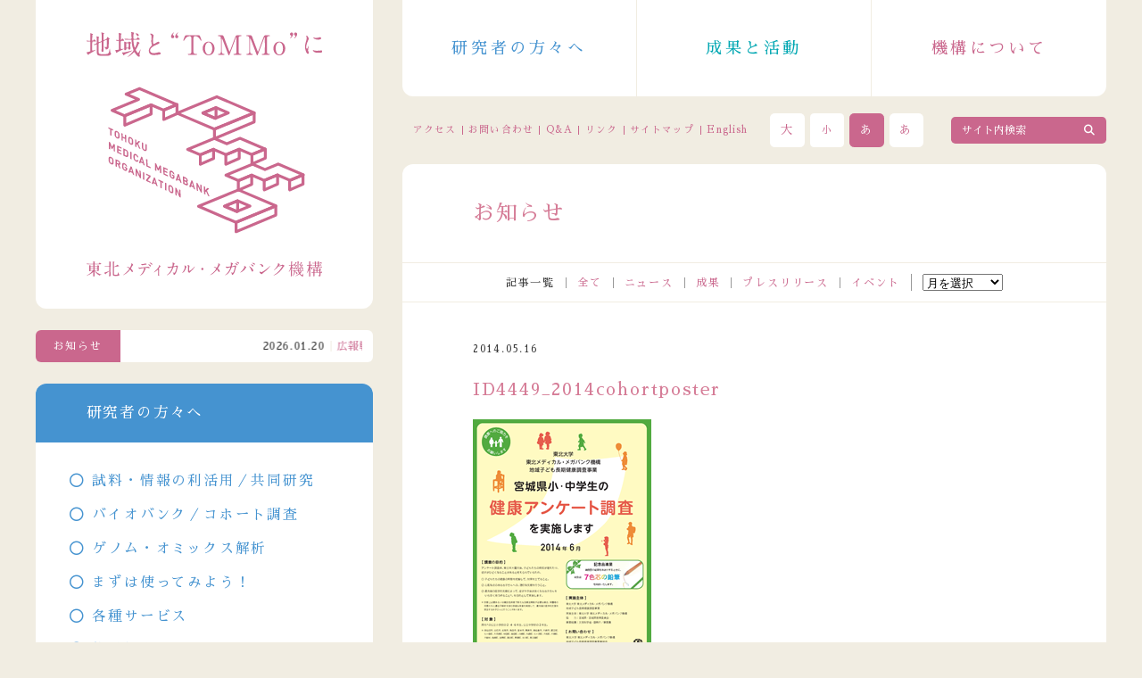

--- FILE ---
content_type: text/html; charset=UTF-8
request_url: https://www.megabank.tohoku.ac.jp/news/4449/id4449_2014cohortposter
body_size: 36936
content:
<!doctype html>

<html lang="ja">
<head prefix="og: http://ogp.me/ns# fb: http://ogp.me/ns/fb#">
<meta charset="UTF-8">

<meta name="viewport" content="width=device-width">
<meta http-equiv="X-UA-Compatible" content="IE=edge,chrome=1">
<meta name="format-detection" content="telephone=no">
<link rel="stylesheet" type="text/css" href="https://www.megabank.tohoku.ac.jp/cms/wp-content/themes/tommo_v14/common/style/common.css?20250618" />
<link rel="stylesheet" type="text/css" href="/_fontawesome/css/all.css">
<script src="https://ajax.googleapis.com/ajax/libs/jquery/1/jquery.min.js"></script>

<!-- drawer -->
<link rel="stylesheet" type="text/css" href="https://www.megabank.tohoku.ac.jp/cms/wp-content/themes/tommo_v14/common/style/drawer.css">
<script type="text/javascript" src="https://www.megabank.tohoku.ac.jp/cms/wp-content/themes/tommo_v14/common/script/iscroll-lite.js"></script>
<script type="text/javascript" src="https://www.megabank.tohoku.ac.jp/cms/wp-content/themes/tommo_v14/common/script/drawer.min.js"></script>

<!-- flexslider -->
<link rel="stylesheet" type="text/css" href="https://www.megabank.tohoku.ac.jp/cms/wp-content/themes/tommo_v14/common/style/flexslider.css">
<script type="text/javascript" src="https://www.megabank.tohoku.ac.jp/cms/wp-content/themes/tommo_v14/common/script/jquery.flexslider.js"></script>

<!-- tommo -->
<script type="text/javascript" src="https://www.megabank.tohoku.ac.jp/cms/wp-content/themes/tommo_v14/common/script/fontsize.js"></script>
<script type="text/javascript" src="https://www.megabank.tohoku.ac.jp/cms/wp-content/themes/tommo_v14/common/script/jquery.cookie.js"></script>
<script type="text/javascript" src="https://www.megabank.tohoku.ac.jp/cms/wp-content/themes/tommo_v14/common/script/jquery.rwdImageMaps.min.js"></script>
<script type="text/javascript" src="https://www.megabank.tohoku.ac.jp/cms/wp-content/themes/tommo_v14/common/script/smoothScroll.js"></script>
<script type="text/javascript" src="https://www.megabank.tohoku.ac.jp/cms/wp-content/themes/tommo_v14/common/script/common.js"></script>

<link rel="stylesheet" href="https://www.megabank.tohoku.ac.jp/cms/wp-content/themes/tommo_v14/color.css?20240119" type="text/css" id="jstyle" />
<script type="text/javascript">
  $(function() {
    $("#jstyle").attr({
      href: $.cookie('style')
    });
  });

  function jstyle(cssurl) {
    $('#jstyle').attr({
      href: cssurl
    });
    $.cookie('style', cssurl, {
      expires: 30,
      path: '/'
    });
  }
</script>

<!-- Google Tag Manager -->
<script>
  (function(w, d, s, l, i) {
    w[l] = w[l] || [];
    w[l].push({
      'gtm.start': new Date().getTime(),
      event: 'gtm.js'
    });
    var f = d.getElementsByTagName(s)[0],
      j = d.createElement(s),
      dl = l != 'dataLayer' ? '&l=' + l : '';
    j.async = true;
    j.src =
      'https://www.googletagmanager.com/gtm.js?id=' + i + dl;
    f.parentNode.insertBefore(j, f);
  })(window, document, 'script', 'dataLayer', 'GTM-5TTRVR4');
</script>
<!-- End Google Tag Manager -->
	<style>img:is([sizes="auto" i], [sizes^="auto," i]) { contain-intrinsic-size: 3000px 1500px }</style>
	
		<!-- All in One SEO 4.9.2 - aioseo.com -->
		<title>ID4449_2014cohortposter | 東北メディカル・メガバンク機構</title>
	<meta name="robots" content="max-image-preview:large" />
	<meta name="author" content="t"/>
	<link rel="canonical" href="https://www.megabank.tohoku.ac.jp/news/4449/id4449_2014cohortposter" />
	<meta name="generator" content="All in One SEO (AIOSEO) 4.9.2" />
		<script type="application/ld+json" class="aioseo-schema">
			{"@context":"https:\/\/schema.org","@graph":[{"@type":"BreadcrumbList","@id":"https:\/\/www.megabank.tohoku.ac.jp\/news\/4449\/id4449_2014cohortposter#breadcrumblist","itemListElement":[{"@type":"ListItem","@id":"https:\/\/www.megabank.tohoku.ac.jp#listItem","position":1,"name":"\u30db\u30fc\u30e0","item":"https:\/\/www.megabank.tohoku.ac.jp","nextItem":{"@type":"ListItem","@id":"https:\/\/www.megabank.tohoku.ac.jp\/news\/4449\/id4449_2014cohortposter#listItem","name":"ID4449_2014cohortposter"}},{"@type":"ListItem","@id":"https:\/\/www.megabank.tohoku.ac.jp\/news\/4449\/id4449_2014cohortposter#listItem","position":2,"name":"ID4449_2014cohortposter","previousItem":{"@type":"ListItem","@id":"https:\/\/www.megabank.tohoku.ac.jp#listItem","name":"\u30db\u30fc\u30e0"}}]},{"@type":"ItemPage","@id":"https:\/\/www.megabank.tohoku.ac.jp\/news\/4449\/id4449_2014cohortposter#itempage","url":"https:\/\/www.megabank.tohoku.ac.jp\/news\/4449\/id4449_2014cohortposter","name":"ID4449_2014cohortposter | \u6771\u5317\u30e1\u30c7\u30a3\u30ab\u30eb\u30fb\u30e1\u30ac\u30d0\u30f3\u30af\u6a5f\u69cb","inLanguage":"ja","isPartOf":{"@id":"https:\/\/www.megabank.tohoku.ac.jp\/#website"},"breadcrumb":{"@id":"https:\/\/www.megabank.tohoku.ac.jp\/news\/4449\/id4449_2014cohortposter#breadcrumblist"},"author":{"@id":"https:\/\/www.megabank.tohoku.ac.jp\/news\/author\/5dcf395d608a08c95d38c5f71688cbd1567f5e79#author"},"creator":{"@id":"https:\/\/www.megabank.tohoku.ac.jp\/news\/author\/5dcf395d608a08c95d38c5f71688cbd1567f5e79#author"},"datePublished":"2014-05-16T11:51:56+09:00","dateModified":"2014-05-16T11:51:56+09:00"},{"@type":"Organization","@id":"https:\/\/www.megabank.tohoku.ac.jp\/#organization","name":"\u6771\u5317\u30e1\u30c7\u30a3\u30ab\u30eb\u30fb\u30e1\u30ac\u30d0\u30f3\u30af\u6a5f\u69cb","description":"\u6771\u5317\u5927\u5b66\u6771\u5317\u30e1\u30c7\u30a3\u30ab\u30eb\u30fb\u30e1\u30ac\u30d0\u30f3\u30af\u6a5f\u69cb\u306f\u5065\u5eb7\u8abf\u67fb\u3092\u901a\u3058\u3066\u30d0\u30a4\u30aa\u30d0\u30f3\u30af\u3092\u69cb\u7bc9\u3057\u3001\u907a\u4f1d\u5b50\u306e\u7814\u7a76\u3092\u767a\u5c55\u3055\u305b\u3066\u3001\u6b21\u4e16\u4ee3\u578b\u533b\u7642\u3092\u5275\u308a\u51fa\u305d\u3046\u3068\u3057\u3066\u3044\u307e\u3059\u3002\u6d3b\u52d5\u3092\u901a\u3058\u3066\u6771\u5317\u306e\u5fa9\u8208\u306b\u8ca2\u732e\u3057\u305f\u3044\u3068\u8003\u3048\u3066\u3044\u307e\u3059\u3002","url":"https:\/\/www.megabank.tohoku.ac.jp\/"},{"@type":"Person","@id":"https:\/\/www.megabank.tohoku.ac.jp\/news\/author\/5dcf395d608a08c95d38c5f71688cbd1567f5e79#author","url":"https:\/\/www.megabank.tohoku.ac.jp\/news\/author\/5dcf395d608a08c95d38c5f71688cbd1567f5e79","name":"t"},{"@type":"WebSite","@id":"https:\/\/www.megabank.tohoku.ac.jp\/#website","url":"https:\/\/www.megabank.tohoku.ac.jp\/","name":"\u6771\u5317\u30e1\u30c7\u30a3\u30ab\u30eb\u30fb\u30e1\u30ac\u30d0\u30f3\u30af\u6a5f\u69cb","description":"\u6771\u5317\u5927\u5b66\u6771\u5317\u30e1\u30c7\u30a3\u30ab\u30eb\u30fb\u30e1\u30ac\u30d0\u30f3\u30af\u6a5f\u69cb\u306f\u5065\u5eb7\u8abf\u67fb\u3092\u901a\u3058\u3066\u30d0\u30a4\u30aa\u30d0\u30f3\u30af\u3092\u69cb\u7bc9\u3057\u3001\u907a\u4f1d\u5b50\u306e\u7814\u7a76\u3092\u767a\u5c55\u3055\u305b\u3066\u3001\u6b21\u4e16\u4ee3\u578b\u533b\u7642\u3092\u5275\u308a\u51fa\u305d\u3046\u3068\u3057\u3066\u3044\u307e\u3059\u3002\u6d3b\u52d5\u3092\u901a\u3058\u3066\u6771\u5317\u306e\u5fa9\u8208\u306b\u8ca2\u732e\u3057\u305f\u3044\u3068\u8003\u3048\u3066\u3044\u307e\u3059\u3002","inLanguage":"ja","publisher":{"@id":"https:\/\/www.megabank.tohoku.ac.jp\/#organization"}}]}
		</script>
		<!-- All in One SEO -->

<link rel="alternate" type="application/rss+xml" title="東北メディカル・メガバンク機構 &raquo; ID4449_2014cohortposter のコメントのフィード" href="https://www.megabank.tohoku.ac.jp/news/4449/id4449_2014cohortposter/feed" />
<link rel='stylesheet' id='wp-block-library-css' href='https://www.megabank.tohoku.ac.jp/cms/wp-includes/css/dist/block-library/style.min.css?ver=6.8.3' type='text/css' media='all' />
<style id='classic-theme-styles-inline-css' type='text/css'>
/*! This file is auto-generated */
.wp-block-button__link{color:#fff;background-color:#32373c;border-radius:9999px;box-shadow:none;text-decoration:none;padding:calc(.667em + 2px) calc(1.333em + 2px);font-size:1.125em}.wp-block-file__button{background:#32373c;color:#fff;text-decoration:none}
</style>
<link rel='stylesheet' id='aioseo/css/src/vue/standalone/blocks/table-of-contents/global.scss-css' href='https://www.megabank.tohoku.ac.jp/cms/wp-content/plugins/all-in-one-seo-pack/dist/Lite/assets/css/table-of-contents/global.e90f6d47.css?ver=4.9.2' type='text/css' media='all' />
<link rel="https://api.w.org/" href="https://www.megabank.tohoku.ac.jp/wp-json/" /><link rel="alternate" title="JSON" type="application/json" href="https://www.megabank.tohoku.ac.jp/wp-json/wp/v2/media/4452" /><link rel="EditURI" type="application/rsd+xml" title="RSD" href="https://www.megabank.tohoku.ac.jp/cms/xmlrpc.php?rsd" />
<meta name="generator" content="WordPress 6.8.3" />
<link rel='shortlink' href='https://www.megabank.tohoku.ac.jp/?p=4452' />
<link rel="alternate" title="oEmbed (JSON)" type="application/json+oembed" href="https://www.megabank.tohoku.ac.jp/wp-json/oembed/1.0/embed?url=https%3A%2F%2Fwww.megabank.tohoku.ac.jp%2Fnews%2F4449%2Fid4449_2014cohortposter" />
<link rel="alternate" title="oEmbed (XML)" type="text/xml+oembed" href="https://www.megabank.tohoku.ac.jp/wp-json/oembed/1.0/embed?url=https%3A%2F%2Fwww.megabank.tohoku.ac.jp%2Fnews%2F4449%2Fid4449_2014cohortposter&#038;format=xml" />
</head>

<body data-rsssl=1 class="attachment wp-singular attachment-template-default single single-attachment postid-4452 attachmentid-4452 attachment-png wp-theme-tommo_v14 drawer drawer--left">

<!-- Google Tag Manager (noscript) -->
<noscript><iframe src="https://www.googletagmanager.com/ns.html?id=GTM-5TTRVR4"
height="0" width="0" style="display:none;visibility:hidden"></iframe></noscript>
<!-- End Google Tag Manager (noscript) -->

<!-- wrapper -->
<div id="wrapper">

<!-- contents -->
<div id="contents">

<!-- header -->
<div id="header">
  <header>
          <div class="logo sp">
        <h1>
          <a href="https://www.megabank.tohoku.ac.jp/">
            <img src="https://www.megabank.tohoku.ac.jp/cms/wp-content/themes/tommo_v14/common/svg/tommo_logo.svg" alt="東北メディカル・メガバンク機構" class="pc" />
            <img src="https://www.megabank.tohoku.ac.jp/cms/wp-content/themes/tommo_v14/common/svg/tommo_logo_sp.svg" alt="地域とToMMoに" class="sp" />
          </a>
        </h1>
      </div>
        <div class="navi">
      <nav class="gnavi">
        <ul>
          <li class="researchers"><a href="https://www.megabank.tohoku.ac.jp/researchers">研究者の方々へ</a></li>
          <li class="activity"><a href="https://www.megabank.tohoku.ac.jp/activity">成果と活動</a></li>
          <li class="tommo"><a href="https://www.megabank.tohoku.ac.jp/tommo">機構について</a></li>
        </ul>
      </nav>
      <nav class="snavi">
        <ul>
          <li><a href="https://www.megabank.tohoku.ac.jp/access">アクセス</a></li>
          <li><a href="https://www.megabank.tohoku.ac.jp/contact">お問い合わせ</a></li>
          <li><a href="https://www.megabank.tohoku.ac.jp/qa">Q&amp;A</a></li>
          <li><a href="https://www.megabank.tohoku.ac.jp/link">リンク</a></li>
          <li><a href="https://www.megabank.tohoku.ac.jp/sitemap">サイトマップ</a></li>
          <li class="english"><a href="/english/">English</a></li>
        </ul>
      </nav>
      <div class="cont">
        <ul>
          <li><a href="javascript:" onclick="fsc('larger');return false;">大</a></li>
          <li><a href="javascript:" onclick="fsc('smaller');return false;">小</a></li>
          <li><a href="javascript:jstyle('https://www.megabank.tohoku.ac.jp/cms/wp-content/themes/tommo_v14/black.css?20240119')">あ</a></li>
          <li><a href="javascript:jstyle('https://www.megabank.tohoku.ac.jp/cms/wp-content/themes/tommo_v14/color.css?20240119')">あ</a></li>
        </ul>
      </div>
      <div class="search">
        <form method="get" action="https://www.megabank.tohoku.ac.jp/" enctype="application/x-www-form-urlencoded" name="search" id="search">
          <input type="image" src="https://www.megabank.tohoku.ac.jp/wp/wp-content/themes/megabank/common/images/blank.gif" alt="サイト内検索" id="search_bn" />
          <input type="text" value="サイト内検索" onfocus="this.value=''" onblur="if (this.value == '') { this.value='サイト内検索' }" name="s" id="search_keyword" />
        </form>
      </div>
    </div>

    <!-- sp_navi -->
    <div id="sp_navi">
      <button type="button" class="drawer-toggle drawer-hamburger">
        <span class="drawer-hamburger-icon"></span>
      </button>
      <nav class="drawer-nav" role="navigation">
        <ul class="drawer-menu">
          <li><a href="https://www.megabank.tohoku.ac.jp/">ホーム</a></li>
          <li><a href="https://www.megabank.tohoku.ac.jp/tommo">機構について</a></li>
          <li><a href="https://www.megabank.tohoku.ac.jp/activity">成果と活動</a></li>
          <li><a href="https://www.megabank.tohoku.ac.jp/researchers">研究者の方々へ</a></li>
          <li><a href="https://www.megabank.tohoku.ac.jp/kentou">倫理面の検討</a></li>
          <li><a href="https://www.megabank.tohoku.ac.jp/koukai">研究内容の公開</a></li>
          <li><a href="https://www.megabank.tohoku.ac.jp/michi">未知のなかば</a></li>
          <li class="sub sub_top"><a href="https://www.megabank.tohoku.ac.jp/access">アクセス</a></li>
          <li class="sub"><a href="https://www.megabank.tohoku.ac.jp/contact">お問い合わせ</a></li>
          <li class="sub"><a href="https://www.megabank.tohoku.ac.jp/qa">Q&amp;A</a></li>
          <li class="sub"><a href="https://www.megabank.tohoku.ac.jp/link">リンク</a></li>
          <li class="sub"><a href="https://www.megabank.tohoku.ac.jp/sitemap">サイトマップ</a></li>
          <li class="sub"><a href="/english/">English</a></li>
        </ul>
      </nav>
    </div>
    <!-- /sp_navi -->

  </header>
</div>
<!-- /header -->

  <div id="main">
    <main>
      <header>
        <h2>お知らせ</h2>
      </header>
      <section class="archives">
        <dl>
          <dt>記事一覧</dt>
          <dd><a href="https://www.megabank.tohoku.ac.jp/news">全て</a></dd>
          <dd><a href="https://www.megabank.tohoku.ac.jp/news/category/news">ニュース</a></dd>
          <dd><a href="https://www.megabank.tohoku.ac.jp/news/category/achievements">成果</a></dd>
          <dd><a href="https://www.megabank.tohoku.ac.jp/news/category/pressrelease">プレスリリース</a></dd>
          <dd><a href="https://www.megabank.tohoku.ac.jp/news/category/events">イベント</a></dd>
          <dd>
          <select name="archive-dropdown" onchange="document.location.href=this.options[this.selectedIndex].value;">
            <option disabled selected value>月を選択</option>
            	<option value='https://www.megabank.tohoku.ac.jp/news/date/2026/01'> 2026年1月 </option>
	<option value='https://www.megabank.tohoku.ac.jp/news/date/2025/12'> 2025年12月 </option>
	<option value='https://www.megabank.tohoku.ac.jp/news/date/2025/11'> 2025年11月 </option>
	<option value='https://www.megabank.tohoku.ac.jp/news/date/2025/10'> 2025年10月 </option>
	<option value='https://www.megabank.tohoku.ac.jp/news/date/2025/09'> 2025年9月 </option>
	<option value='https://www.megabank.tohoku.ac.jp/news/date/2025/08'> 2025年8月 </option>
	<option value='https://www.megabank.tohoku.ac.jp/news/date/2025/07'> 2025年7月 </option>
	<option value='https://www.megabank.tohoku.ac.jp/news/date/2025/06'> 2025年6月 </option>
	<option value='https://www.megabank.tohoku.ac.jp/news/date/2025/05'> 2025年5月 </option>
	<option value='https://www.megabank.tohoku.ac.jp/news/date/2025/04'> 2025年4月 </option>
	<option value='https://www.megabank.tohoku.ac.jp/news/date/2025/03'> 2025年3月 </option>
	<option value='https://www.megabank.tohoku.ac.jp/news/date/2025/02'> 2025年2月 </option>
	<option value='https://www.megabank.tohoku.ac.jp/news/date/2025/01'> 2025年1月 </option>
	<option value='https://www.megabank.tohoku.ac.jp/news/date/2024/12'> 2024年12月 </option>
	<option value='https://www.megabank.tohoku.ac.jp/news/date/2024/11'> 2024年11月 </option>
	<option value='https://www.megabank.tohoku.ac.jp/news/date/2024/10'> 2024年10月 </option>
	<option value='https://www.megabank.tohoku.ac.jp/news/date/2024/09'> 2024年9月 </option>
	<option value='https://www.megabank.tohoku.ac.jp/news/date/2024/08'> 2024年8月 </option>
	<option value='https://www.megabank.tohoku.ac.jp/news/date/2024/07'> 2024年7月 </option>
	<option value='https://www.megabank.tohoku.ac.jp/news/date/2024/06'> 2024年6月 </option>
	<option value='https://www.megabank.tohoku.ac.jp/news/date/2024/05'> 2024年5月 </option>
	<option value='https://www.megabank.tohoku.ac.jp/news/date/2024/04'> 2024年4月 </option>
	<option value='https://www.megabank.tohoku.ac.jp/news/date/2024/03'> 2024年3月 </option>
	<option value='https://www.megabank.tohoku.ac.jp/news/date/2024/02'> 2024年2月 </option>
	<option value='https://www.megabank.tohoku.ac.jp/news/date/2024/01'> 2024年1月 </option>
	<option value='https://www.megabank.tohoku.ac.jp/news/date/2023/12'> 2023年12月 </option>
	<option value='https://www.megabank.tohoku.ac.jp/news/date/2023/11'> 2023年11月 </option>
	<option value='https://www.megabank.tohoku.ac.jp/news/date/2023/10'> 2023年10月 </option>
	<option value='https://www.megabank.tohoku.ac.jp/news/date/2023/09'> 2023年9月 </option>
	<option value='https://www.megabank.tohoku.ac.jp/news/date/2023/08'> 2023年8月 </option>
	<option value='https://www.megabank.tohoku.ac.jp/news/date/2023/07'> 2023年7月 </option>
	<option value='https://www.megabank.tohoku.ac.jp/news/date/2023/06'> 2023年6月 </option>
	<option value='https://www.megabank.tohoku.ac.jp/news/date/2023/05'> 2023年5月 </option>
	<option value='https://www.megabank.tohoku.ac.jp/news/date/2023/04'> 2023年4月 </option>
	<option value='https://www.megabank.tohoku.ac.jp/news/date/2023/03'> 2023年3月 </option>
	<option value='https://www.megabank.tohoku.ac.jp/news/date/2023/02'> 2023年2月 </option>
	<option value='https://www.megabank.tohoku.ac.jp/news/date/2023/01'> 2023年1月 </option>
	<option value='https://www.megabank.tohoku.ac.jp/news/date/2022/12'> 2022年12月 </option>
	<option value='https://www.megabank.tohoku.ac.jp/news/date/2022/11'> 2022年11月 </option>
	<option value='https://www.megabank.tohoku.ac.jp/news/date/2022/10'> 2022年10月 </option>
	<option value='https://www.megabank.tohoku.ac.jp/news/date/2022/09'> 2022年9月 </option>
	<option value='https://www.megabank.tohoku.ac.jp/news/date/2022/08'> 2022年8月 </option>
	<option value='https://www.megabank.tohoku.ac.jp/news/date/2022/07'> 2022年7月 </option>
	<option value='https://www.megabank.tohoku.ac.jp/news/date/2022/06'> 2022年6月 </option>
	<option value='https://www.megabank.tohoku.ac.jp/news/date/2022/05'> 2022年5月 </option>
	<option value='https://www.megabank.tohoku.ac.jp/news/date/2022/04'> 2022年4月 </option>
	<option value='https://www.megabank.tohoku.ac.jp/news/date/2022/03'> 2022年3月 </option>
	<option value='https://www.megabank.tohoku.ac.jp/news/date/2022/02'> 2022年2月 </option>
	<option value='https://www.megabank.tohoku.ac.jp/news/date/2022/01'> 2022年1月 </option>
	<option value='https://www.megabank.tohoku.ac.jp/news/date/2021/12'> 2021年12月 </option>
	<option value='https://www.megabank.tohoku.ac.jp/news/date/2021/11'> 2021年11月 </option>
	<option value='https://www.megabank.tohoku.ac.jp/news/date/2021/10'> 2021年10月 </option>
	<option value='https://www.megabank.tohoku.ac.jp/news/date/2021/09'> 2021年9月 </option>
	<option value='https://www.megabank.tohoku.ac.jp/news/date/2021/08'> 2021年8月 </option>
	<option value='https://www.megabank.tohoku.ac.jp/news/date/2021/07'> 2021年7月 </option>
	<option value='https://www.megabank.tohoku.ac.jp/news/date/2021/06'> 2021年6月 </option>
	<option value='https://www.megabank.tohoku.ac.jp/news/date/2021/05'> 2021年5月 </option>
	<option value='https://www.megabank.tohoku.ac.jp/news/date/2021/04'> 2021年4月 </option>
	<option value='https://www.megabank.tohoku.ac.jp/news/date/2021/03'> 2021年3月 </option>
	<option value='https://www.megabank.tohoku.ac.jp/news/date/2021/02'> 2021年2月 </option>
	<option value='https://www.megabank.tohoku.ac.jp/news/date/2021/01'> 2021年1月 </option>
	<option value='https://www.megabank.tohoku.ac.jp/news/date/2020/12'> 2020年12月 </option>
	<option value='https://www.megabank.tohoku.ac.jp/news/date/2020/11'> 2020年11月 </option>
	<option value='https://www.megabank.tohoku.ac.jp/news/date/2020/10'> 2020年10月 </option>
	<option value='https://www.megabank.tohoku.ac.jp/news/date/2020/09'> 2020年9月 </option>
	<option value='https://www.megabank.tohoku.ac.jp/news/date/2020/08'> 2020年8月 </option>
	<option value='https://www.megabank.tohoku.ac.jp/news/date/2020/07'> 2020年7月 </option>
	<option value='https://www.megabank.tohoku.ac.jp/news/date/2020/06'> 2020年6月 </option>
	<option value='https://www.megabank.tohoku.ac.jp/news/date/2020/05'> 2020年5月 </option>
	<option value='https://www.megabank.tohoku.ac.jp/news/date/2020/04'> 2020年4月 </option>
	<option value='https://www.megabank.tohoku.ac.jp/news/date/2020/03'> 2020年3月 </option>
	<option value='https://www.megabank.tohoku.ac.jp/news/date/2020/02'> 2020年2月 </option>
	<option value='https://www.megabank.tohoku.ac.jp/news/date/2020/01'> 2020年1月 </option>
	<option value='https://www.megabank.tohoku.ac.jp/news/date/2019/12'> 2019年12月 </option>
	<option value='https://www.megabank.tohoku.ac.jp/news/date/2019/11'> 2019年11月 </option>
	<option value='https://www.megabank.tohoku.ac.jp/news/date/2019/10'> 2019年10月 </option>
	<option value='https://www.megabank.tohoku.ac.jp/news/date/2019/09'> 2019年9月 </option>
	<option value='https://www.megabank.tohoku.ac.jp/news/date/2019/08'> 2019年8月 </option>
	<option value='https://www.megabank.tohoku.ac.jp/news/date/2019/07'> 2019年7月 </option>
	<option value='https://www.megabank.tohoku.ac.jp/news/date/2019/06'> 2019年6月 </option>
	<option value='https://www.megabank.tohoku.ac.jp/news/date/2019/05'> 2019年5月 </option>
	<option value='https://www.megabank.tohoku.ac.jp/news/date/2019/04'> 2019年4月 </option>
	<option value='https://www.megabank.tohoku.ac.jp/news/date/2019/03'> 2019年3月 </option>
	<option value='https://www.megabank.tohoku.ac.jp/news/date/2019/02'> 2019年2月 </option>
	<option value='https://www.megabank.tohoku.ac.jp/news/date/2019/01'> 2019年1月 </option>
	<option value='https://www.megabank.tohoku.ac.jp/news/date/2018/12'> 2018年12月 </option>
	<option value='https://www.megabank.tohoku.ac.jp/news/date/2018/11'> 2018年11月 </option>
	<option value='https://www.megabank.tohoku.ac.jp/news/date/2018/10'> 2018年10月 </option>
	<option value='https://www.megabank.tohoku.ac.jp/news/date/2018/09'> 2018年9月 </option>
	<option value='https://www.megabank.tohoku.ac.jp/news/date/2018/08'> 2018年8月 </option>
	<option value='https://www.megabank.tohoku.ac.jp/news/date/2018/07'> 2018年7月 </option>
	<option value='https://www.megabank.tohoku.ac.jp/news/date/2018/06'> 2018年6月 </option>
	<option value='https://www.megabank.tohoku.ac.jp/news/date/2018/05'> 2018年5月 </option>
	<option value='https://www.megabank.tohoku.ac.jp/news/date/2018/04'> 2018年4月 </option>
	<option value='https://www.megabank.tohoku.ac.jp/news/date/2018/03'> 2018年3月 </option>
	<option value='https://www.megabank.tohoku.ac.jp/news/date/2018/02'> 2018年2月 </option>
	<option value='https://www.megabank.tohoku.ac.jp/news/date/2018/01'> 2018年1月 </option>
	<option value='https://www.megabank.tohoku.ac.jp/news/date/2017/12'> 2017年12月 </option>
	<option value='https://www.megabank.tohoku.ac.jp/news/date/2017/11'> 2017年11月 </option>
	<option value='https://www.megabank.tohoku.ac.jp/news/date/2017/10'> 2017年10月 </option>
	<option value='https://www.megabank.tohoku.ac.jp/news/date/2017/09'> 2017年9月 </option>
	<option value='https://www.megabank.tohoku.ac.jp/news/date/2017/08'> 2017年8月 </option>
	<option value='https://www.megabank.tohoku.ac.jp/news/date/2017/07'> 2017年7月 </option>
	<option value='https://www.megabank.tohoku.ac.jp/news/date/2017/06'> 2017年6月 </option>
	<option value='https://www.megabank.tohoku.ac.jp/news/date/2017/05'> 2017年5月 </option>
	<option value='https://www.megabank.tohoku.ac.jp/news/date/2017/04'> 2017年4月 </option>
	<option value='https://www.megabank.tohoku.ac.jp/news/date/2017/03'> 2017年3月 </option>
	<option value='https://www.megabank.tohoku.ac.jp/news/date/2017/02'> 2017年2月 </option>
	<option value='https://www.megabank.tohoku.ac.jp/news/date/2017/01'> 2017年1月 </option>
	<option value='https://www.megabank.tohoku.ac.jp/news/date/2016/12'> 2016年12月 </option>
	<option value='https://www.megabank.tohoku.ac.jp/news/date/2016/11'> 2016年11月 </option>
	<option value='https://www.megabank.tohoku.ac.jp/news/date/2016/10'> 2016年10月 </option>
	<option value='https://www.megabank.tohoku.ac.jp/news/date/2016/09'> 2016年9月 </option>
	<option value='https://www.megabank.tohoku.ac.jp/news/date/2016/08'> 2016年8月 </option>
	<option value='https://www.megabank.tohoku.ac.jp/news/date/2016/07'> 2016年7月 </option>
	<option value='https://www.megabank.tohoku.ac.jp/news/date/2016/06'> 2016年6月 </option>
	<option value='https://www.megabank.tohoku.ac.jp/news/date/2016/05'> 2016年5月 </option>
	<option value='https://www.megabank.tohoku.ac.jp/news/date/2016/04'> 2016年4月 </option>
	<option value='https://www.megabank.tohoku.ac.jp/news/date/2016/03'> 2016年3月 </option>
	<option value='https://www.megabank.tohoku.ac.jp/news/date/2016/02'> 2016年2月 </option>
	<option value='https://www.megabank.tohoku.ac.jp/news/date/2016/01'> 2016年1月 </option>
	<option value='https://www.megabank.tohoku.ac.jp/news/date/2015/12'> 2015年12月 </option>
	<option value='https://www.megabank.tohoku.ac.jp/news/date/2015/11'> 2015年11月 </option>
	<option value='https://www.megabank.tohoku.ac.jp/news/date/2015/10'> 2015年10月 </option>
	<option value='https://www.megabank.tohoku.ac.jp/news/date/2015/09'> 2015年9月 </option>
	<option value='https://www.megabank.tohoku.ac.jp/news/date/2015/08'> 2015年8月 </option>
	<option value='https://www.megabank.tohoku.ac.jp/news/date/2015/07'> 2015年7月 </option>
	<option value='https://www.megabank.tohoku.ac.jp/news/date/2015/06'> 2015年6月 </option>
	<option value='https://www.megabank.tohoku.ac.jp/news/date/2015/05'> 2015年5月 </option>
	<option value='https://www.megabank.tohoku.ac.jp/news/date/2015/04'> 2015年4月 </option>
	<option value='https://www.megabank.tohoku.ac.jp/news/date/2015/03'> 2015年3月 </option>
	<option value='https://www.megabank.tohoku.ac.jp/news/date/2015/02'> 2015年2月 </option>
	<option value='https://www.megabank.tohoku.ac.jp/news/date/2015/01'> 2015年1月 </option>
	<option value='https://www.megabank.tohoku.ac.jp/news/date/2014/12'> 2014年12月 </option>
	<option value='https://www.megabank.tohoku.ac.jp/news/date/2014/11'> 2014年11月 </option>
	<option value='https://www.megabank.tohoku.ac.jp/news/date/2014/10'> 2014年10月 </option>
	<option value='https://www.megabank.tohoku.ac.jp/news/date/2014/09'> 2014年9月 </option>
	<option value='https://www.megabank.tohoku.ac.jp/news/date/2014/08'> 2014年8月 </option>
	<option value='https://www.megabank.tohoku.ac.jp/news/date/2014/07'> 2014年7月 </option>
	<option value='https://www.megabank.tohoku.ac.jp/news/date/2014/06'> 2014年6月 </option>
	<option value='https://www.megabank.tohoku.ac.jp/news/date/2014/05'> 2014年5月 </option>
	<option value='https://www.megabank.tohoku.ac.jp/news/date/2014/04'> 2014年4月 </option>
	<option value='https://www.megabank.tohoku.ac.jp/news/date/2014/03'> 2014年3月 </option>
	<option value='https://www.megabank.tohoku.ac.jp/news/date/2014/02'> 2014年2月 </option>
	<option value='https://www.megabank.tohoku.ac.jp/news/date/2014/01'> 2014年1月 </option>
	<option value='https://www.megabank.tohoku.ac.jp/news/date/2013/12'> 2013年12月 </option>
	<option value='https://www.megabank.tohoku.ac.jp/news/date/2013/11'> 2013年11月 </option>
	<option value='https://www.megabank.tohoku.ac.jp/news/date/2013/10'> 2013年10月 </option>
	<option value='https://www.megabank.tohoku.ac.jp/news/date/2013/09'> 2013年9月 </option>
	<option value='https://www.megabank.tohoku.ac.jp/news/date/2013/08'> 2013年8月 </option>
	<option value='https://www.megabank.tohoku.ac.jp/news/date/2013/07'> 2013年7月 </option>
	<option value='https://www.megabank.tohoku.ac.jp/news/date/2013/06'> 2013年6月 </option>
	<option value='https://www.megabank.tohoku.ac.jp/news/date/2013/05'> 2013年5月 </option>
	<option value='https://www.megabank.tohoku.ac.jp/news/date/2013/04'> 2013年4月 </option>
	<option value='https://www.megabank.tohoku.ac.jp/news/date/2013/03'> 2013年3月 </option>
	<option value='https://www.megabank.tohoku.ac.jp/news/date/2013/02'> 2013年2月 </option>
	<option value='https://www.megabank.tohoku.ac.jp/news/date/2013/01'> 2013年1月 </option>
	<option value='https://www.megabank.tohoku.ac.jp/news/date/2012/12'> 2012年12月 </option>
	<option value='https://www.megabank.tohoku.ac.jp/news/date/2012/11'> 2012年11月 </option>
	<option value='https://www.megabank.tohoku.ac.jp/news/date/2012/10'> 2012年10月 </option>
	<option value='https://www.megabank.tohoku.ac.jp/news/date/2012/09'> 2012年9月 </option>
	<option value='https://www.megabank.tohoku.ac.jp/news/date/2012/08'> 2012年8月 </option>
	<option value='https://www.megabank.tohoku.ac.jp/news/date/2012/07'> 2012年7月 </option>
	<option value='https://www.megabank.tohoku.ac.jp/news/date/2012/06'> 2012年6月 </option>
	<option value='https://www.megabank.tohoku.ac.jp/news/date/2012/05'> 2012年5月 </option>
	<option value='https://www.megabank.tohoku.ac.jp/news/date/2012/04'> 2012年4月 </option>
	<option value='https://www.megabank.tohoku.ac.jp/news/date/2012/03'> 2012年3月 </option>
	<option value='https://www.megabank.tohoku.ac.jp/news/date/2012/02'> 2012年2月 </option>
          </select>
          </dd>
        </dl>
      </section>

            <section class="entrybody">
      <dl class="entrynews">
        <dt class="date">2014.05.16</dt>
        <dd class="category"></dd>
      </dl>
      <h3>ID4449_2014cohortposter</h3>
      <p class="attachment"><a href='https://www.megabank.tohoku.ac.jp/cms/wp-content/uploads/2014/05/ID4449_2014cohortposter.png'><img fetchpriority="high" decoding="async" width="200" height="282" src="https://www.megabank.tohoku.ac.jp/cms/wp-content/uploads/2014/05/ID4449_2014cohortposter.png" class="attachment-medium size-medium" alt="" /></a></p>
    </section>
    <aside class="sns">
                      </aside>
    
    
    </main>
  </div>

</div>
<!-- /contents -->

<!-- side -->
<div id="side">
  <div class="logo pc">
    <h1><a href="https://www.megabank.tohoku.ac.jp/"><img src="https://www.megabank.tohoku.ac.jp/cms/wp-content/themes/tommo_v14/common/svg/tommo_logo.svg" alt="東北メディカル・メガバンク機構｜ToMMo" /></a></h1>
  </div>
  <aside>
    <dl>
      <dt>
        <a href="https://www.megabank.tohoku.ac.jp/news">お知らせ</a>
      </dt>
      <dd>
        <marquee scrolldelay="100" scrollamount="3" behavior="scroll">
                        <span class="date">2026.01.20</span><a href="https://www.megabank.tohoku.ac.jp/news/64163">広報戦略室/遺伝情報回付推進室 事務補佐員 募集（2/13締切）</a>
                <span class="date">2026.01.19</span><a href="https://www.megabank.tohoku.ac.jp/news/64153">東北大学におけるクリニカルバイオバンクの構築と試料管理に関する論文が掲載</a>
                <span class="date">2026.01.15</span><a href="https://www.megabank.tohoku.ac.jp/news/64138">「マイToMMo」アプリ一時停止のお知らせ（1/27）</a>
                <span class="date">2026.01.15</span><a href="https://www.megabank.tohoku.ac.jp/news/64123">日本の統合失調症患者さんのがん診療における医療連携の必要性が明らかに【プレスリリース】</a>
                <span class="date">2026.01.14</span><a href="https://www.megabank.tohoku.ac.jp/news/64070">知のフォーラム Promotion of Personalized Prevention Through the Use of Large-Scale Data イベント開催（2/16, 2/17）</a>
                </marquee>
      </dd>
    </dl>
  </aside>
  <nav class="researchers">
    <div class="nav_title"><a href="https://www.megabank.tohoku.ac.jp/researchers">研究者の方々へ</a></div>
    <ul>
      <li><a href="https://www.megabank.tohoku.ac.jp/researchers/utilization">試料・情報の利活用／共同研究</a></li>
      <li><a href="https://www.megabank.tohoku.ac.jp/researchers/biobankcohort">バイオバンク／コホート調査</a></li>
      <li><a href="https://www.megabank.tohoku.ac.jp/researchers/genome">ゲノム・オミックス解析</a></li>
      <li><a href="https://www.megabank.tohoku.ac.jp/researchers/howtouse">まずは使ってみよう！</a></li>
      <li><a href="https://www.megabank.tohoku.ac.jp/researchers/service">各種サービス</a></li>
      <li><a href="https://www.megabank.tohoku.ac.jp/researchers/megabankoffice">施設紹介</a></li>
      <li><a href="https://www.megabank.tohoku.ac.jp/researchers/training">人材育成・進学</a></li>
      <li><a href="https://www.megabank.tohoku.ac.jp/researchers/papers">論文等成果</a></li>
      <li><a href="https://www.megabank.tohoku.ac.jp/researchers/introduction">研究の紹介</a></li>
    </ul>
  </nav>
  <nav class="activity">
    <div class="nav_title"><a href="https://www.megabank.tohoku.ac.jp/activity">成果と活動</a></div>
    <ul>
      <li><a href="https://www.megabank.tohoku.ac.jp/activity/result">これまでの成果の一覧</a></li>
      <li><a href="https://www.megabank.tohoku.ac.jp/activity/localhealth">地域の健康を支援する</a></li>
      <li><a href="https://www.megabank.tohoku.ac.jp/activity/genomic">複合バイオバンクの整備と充実</a></li>
      <li><a href="https://www.megabank.tohoku.ac.jp/activity/distribution">試料・情報の利活用促進</a></li>
      <li><a href="https://www.megabank.tohoku.ac.jp/activity/other">多様な連携の促進</a></li>
    </ul>
  </nav>
  <nav class="tommo">
    <div class="nav_title"><a href="https://www.megabank.tohoku.ac.jp/tommo">機構について</a></div>
    <ul>
      <li><a href="https://www.megabank.tohoku.ac.jp/tommo/greeting">ご挨拶</a></li>
      <li><a href="https://www.megabank.tohoku.ac.jp/tommo/background">背景と経緯</a></li>
      <li><a href="https://www.megabank.tohoku.ac.jp/tommo/member">組織・メンバー</a></li>
      <li><a href="https://www.megabank.tohoku.ac.jp/tommo/staff">人材募集</a></li>
      <li><a href="https://www.megabank.tohoku.ac.jp/tommo/pr">広報物の紹介</a></li>
      <li><a href="https://www.megabank.tohoku.ac.jp/kentou">倫理面の検討</a></li>
      <li><a href="https://www.megabank.tohoku.ac.jp/koukai">研究内容の公開</a></li>
      <li><a href="https://www.megabank.tohoku.ac.jp/michi">未知のなかば</a></li>
      <li><a href="https://www.megabank.tohoku.ac.jp/kikin">地域とToMMoに基金</a></li>
    </ul>
  </nav>
</div>
<!-- /side -->

<!-- footer -->
<div id="footer">
  <footer>
    <ul class="snss">
			<li><a href="https://www.facebook.com/tohokumedmbank" class="banner" target="_blank"><i class="fa-brands fa-facebook"></i></a></li>
			<li><a href="https://twitter.com/tohokumedmbank" class="banner" target="_blank"><i class="fa-brands fa-x-twitter"></i></a></li>
		</ul>
    <a href="https://www.megabank.tohoku.ac.jp/"><img src="https://www.megabank.tohoku.ac.jp/cms/wp-content/themes/tommo_v14/common/svg/tommo_logo_f.svg" alt="東北メディカル・メガバンク機構｜ToMMo" /></a>
  </footer>
</div>
<!-- /footer -->

</div>
<!-- /wrapper -->

<script type="speculationrules">
{"prefetch":[{"source":"document","where":{"and":[{"href_matches":"\/*"},{"not":{"href_matches":["\/cms\/wp-*.php","\/cms\/wp-admin\/*","\/cms\/wp-content\/uploads\/*","\/cms\/wp-content\/*","\/cms\/wp-content\/plugins\/*","\/cms\/wp-content\/themes\/tommo_v14\/*","\/*\\?(.+)"]}},{"not":{"selector_matches":"a[rel~=\"nofollow\"]"}},{"not":{"selector_matches":".no-prefetch, .no-prefetch a"}}]},"eagerness":"conservative"}]}
</script>
<script type="module"  src="https://www.megabank.tohoku.ac.jp/cms/wp-content/plugins/all-in-one-seo-pack/dist/Lite/assets/table-of-contents.95d0dfce.js?ver=4.9.2" id="aioseo/js/src/vue/standalone/blocks/table-of-contents/frontend.js-js"></script>
</body>
</html>


--- FILE ---
content_type: application/javascript
request_url: https://www.megabank.tohoku.ac.jp/cms/wp-content/themes/tommo_v14/common/script/common.js
body_size: 373
content:
////////////////// drawer
$(document).ready(function() {
  $('.drawer').drawer();
});

////////////////// rwdImageMaps
$(document).ready(function(e) {
    $('img[usemap]').rwdImageMaps();
});

////////////////// jumpMenu
function jumpMenu(targ,selObj,restore){
eval(targ+".location='"+selObj.options[selObj.selectedIndex].value+"'");
if (restore) selObj.selectedIndex=0;
}
